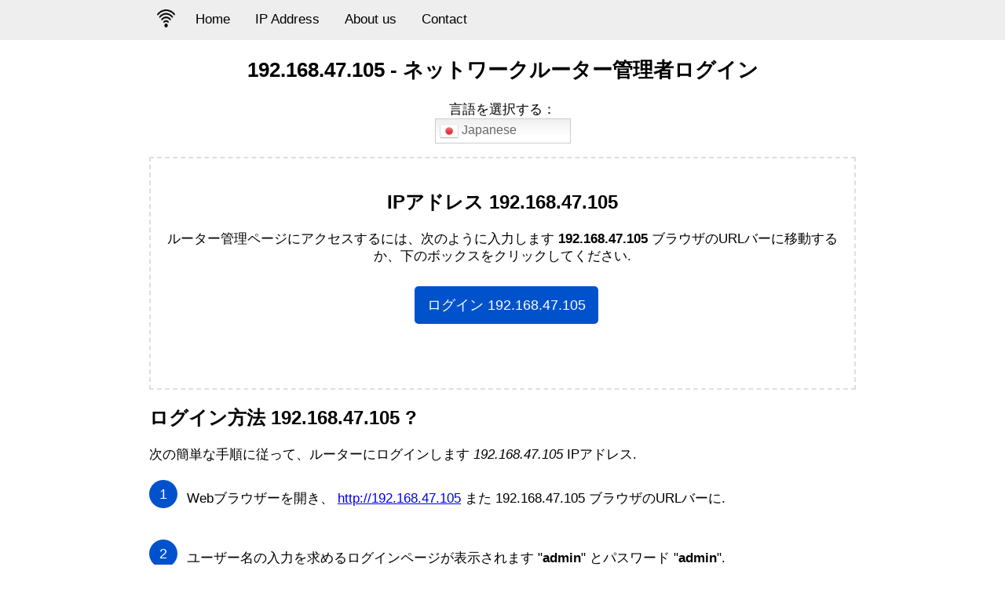

--- FILE ---
content_type: text/html; charset=UTF-8
request_url: https://19216811.vn/ja/ip/192-168-47-105
body_size: 11747
content:
		<!DOCTYPE html>
<html lang="ja">
<head>
<title>192.168.47.105 - ネットワークルーター管理者ログイン</title>
<meta charset="utf-8">
<meta name="robots" content="index, follow, max-snippet:-1, max-image-preview:standard" />
<meta name="viewport" content="width=device-width, initial-scale=1.0">
<meta name="description" content="ホームネットワークルーターの管理ページにログインして、設定を変更し、ルーターを構成します">
<meta name="keywords" content="login router, 192.168.1.1, 192.168.l.l, 192.168.0.1, 192.168.2.1, 192.168.1.254, 10.0.0.1">
<meta property="og:locale" content="ja_JP">
<meta property="og:image" content="https://19216811.vn/images/192-168-1-1.png">
<meta property="og:site_name" content="192.168.47.105">
<meta property="og:type" content="website">
<meta property="og:title" content="192.168.47.105 - ネットワークルーター管理者ログイン">
<meta property="article:author" content="https://www.facebook.com/19216811.vn" />
<meta property="article:modified_time" content="2021-11-24T03:46:16+00:00" />
<meta name="twitter:card" content="summary_large_image">
<meta name="twitter:creator" content="@https://twitter.com/19216811_vn">
<meta name="dmca-site-verification" content="NU1rRmNwSWxUbUp1QjJHZGJlZk4wdz090" />
<meta name="referrer" content="origin">
<link rel="canonical" href="https://19216811.vn/ja/ip/192-168-47-105"/>

<meta property="og:url" content="https://19216811.vn/ja/ip/192-168-47-105">
<link rel="alternate" hreflang="x-default" href="https://19216811.vn/en/ip/192-168-47-105">
<link rel="alternate" hreflang="vi" href="https://19216811.vn/ip/192-168-47-105">
<link rel="alternate" hreflang="ar" href="https://19216811.vn/ar/ip/192-168-47-105">
<link rel="alternate" hreflang="en" href="https://19216811.vn/en/ip/192-168-47-105">
<link rel="alternate" hreflang="fr" href="https://19216811.vn/fr/ip/192-168-47-105">
<link rel="alternate" hreflang="de" href="https://19216811.vn/de/ip/192-168-47-105">
<link rel="alternate" hreflang="hi" href="https://19216811.vn/ar/ip/192-168-47-105">
<link rel="alternate" hreflang="it" href="https://19216811.vn/it/ip/192-168-47-105">
<link rel="alternate" hreflang="id" href="https://19216811.vn/id/ip/192-168-47-105">
<link rel="alternate" hreflang="ja" href="https://19216811.vn/ja/ip/192-168-47-105">
<link rel="alternate" hreflang="pl" href="https://19216811.vn/pl/ip/192-168-47-105">
<link rel="alternate" hreflang="pt" href="https://19216811.vn/pt/ip/192-168-47-105">
<link rel="alternate" hreflang="ru" href="https://19216811.vn/ru/ip/192-168-47-105">
<link rel="alternate" hreflang="es" href="https://19216811.vn/es/ip/192-168-47-105">
<link rel="alternate" hreflang="tr" href="https://19216811.vn/tr/ip/192-168-47-105">
<link rel="alternate" hreflang="th" href="https://19216811.vn/th/ip/192-168-47-105">
<link rel="alternate" hreflang="uk" href="https://19216811.vn/uk/ip/192-168-47-105">
<link rel="alternate" hreflang="nl" href="https://19216811.vn/nl/ip/192-168-47-105">
<link rel="alternate" hreflang="zh-CN" href="https://19216811.vn/zh-CN/ip/192-168-47-105">
<link rel="alternate" hreflang="zh-TW" href="https://19216811.vn/zh-TW/ip/192-168-47-105">
<link rel="alternate" hreflang="ko" href="https://19216811.vn/ko/ip/192-168-47-105">
<link rel="alternate" hreflang="sv" href="https://19216811.vn/sv/ip/192-168-47-105">
<meta name="google-site-verification" content="Pfba6h1tSs-2T0A4SIM_fb_sfu7aEQhm8RU8yzTjGpg" />
<meta name="yandex-verification" content="f4fb7aee7969cfa2" />
<link rel="shortcut icon" href="/images/logo/favicon.ico">
<link rel="apple-touch-icon" href="/images/logo/apple-icon.png">
<link rel="icon" type="image/png" sizes="16x16" href="/images/logo/favicon-16x16.png">
<link rel="icon" type="image/png" sizes="32x32" href="/images/logo/favicon-32x32.png">


<script type="application/ld+json">{
    "@context": "https://schema.org",
    "@graph": [{
        "@type": "Corporation",
        "@id": "https://19216811.vn/#corporation",
        "name": "192.168.47.105",
        "description": "ホームネットワークルーターの管理ページにログインして、設定を変更し、ルーターを構成します",
        "url": "https://19216811.vn/",
        "sameAs": ["https://www.facebook.com/19216811.vn/","https://medium.com/@19216811vn","https://about.me/anhbaoban/","https://twitter.com/19216811_vn"],
        "logo": {
            "@type": "ImageObject",
            "@id": "https://19216811.vn/#logo",
            "url": "https://19216811.vn/images/changepasswifi.jpg",
            "width": 100,
            "height": 100,
            "caption": "192.168.47.105"
        },
        "image": {
            "@id": "https://19216811.vn/#logo"
        },
        "location": {
            "@type": "PostalAddress",
            "addressCountry": "Vi\u1ec7t Nam",
            "postalCode": "700000",
            "addressLocality": "H\u1ed3 Ch\u00ed Minh, Vi\u1ec7t Nam",
            "addressRegion": "Vi\u1ec7t Nam",
            "streetAddress": "590/12 Phan V\u0103n Tr\u1ecb, Ph\u01b0\u1eddng 7, Qu\u1eadn G\u00f2 V\u1ea5p, TP. H\u1ed3 Ch\u00ed Minh"
        }
    }, {
        "@type": "BreadcrumbList",
        "itemListElement": {
            "@type": "ListItem",
            "position": 1,
            "name": "\u2705 192.168.47.105"
        }
    }]
}
    </script>
<style>@charset UTF8;
  body {
  margin:0;
  padding:0;
  font-family:sans-serif;
  background:#FFF;
  font-size:17px;
}

* {
  -webkit-tap-highlight-color:transparent;
  -webkit-box-sizing:border-box;
  -moz-box-sizing:border-box;
  box-sizing:border-box;
  outline:0;
}

.topnav {
  overflow:hidden;
  background-color:#eee;
}

a.button {
  display:inline-block;
  padding:12px 16px;
  border-radius:5px;
  background:#0052cc;
  font-size:18px;
  margin-top:10px;
  margin-left:10px;
  text-decoration:none;
  color:#FFF;
}

.button-right {
  float:right !important;
  display:inline-block;
  padding:12px 16px;
  border-radius:5px;
  font-size:18px;
  margin-top:10px;
  margin-left:10px;
  text-decoration:none;
  color:#FFF;
  background-color:#0052cc;
  border-color:#3e9a7d;
}

.fl-right {
  float:right !important;
}

@media screen and (max-width:779px) {
  #embed {
    width:100%;
    height:auto;
    padding-left:5px;
    padding-right:5px;
  }
  a.button {
    display:inline-block;
    padding:10px 12px;
    border-radius:5px;
    background:#0052cc;
    font-size:16px;
    margin-top:10px;
    margin-left:10px;
    text-decoration:none;
    color:#FFF;
    font-weight:700;
  }
  a.button-right {
    display:inline-block;
    padding:10px 12px;
    border-radius:5px;
    background:#0052cc;
    font-size:14px;
    margin-top:10px;
    margin-left:10px;
    text-decoration:none;
    color:#FFF;
    font-weight:700;
    float:right !important;
  }
}

.form-control {
  display:block;
  width:100%;
  padding:.375rem .75rem;
  font-size:1rem;
  line-height:1.5;
  color:#495057;
  background-color:#fff;
  background-clip:padding-box;
  border:1px solid #ced4da;
  border-radius:.25rem;
  transition:border-color .15s ease-in-out,box-shadow .15s ease-in-out;
}

.btn-success {
  color:#fff;
  background-color:#28a745;
  border-color:#28a745;
}

footer .footer-link a {
  color:#5d6778;
  text-decoration:none;
}

@media only screen and (min-width:480px) {
  div .hr {
    margin-top:3rem;
    margin-bottom:2rem;
  }
}

div .hr {
  border-top:1px solid rgba(0,0,0,.1);
  margin-top:2rem;
  margin-bottom:1rem;
}

.columns.footer-link {
  display:flex;
  flex-wrap:wrap;
  font-size:.875rem;
  margin-bottom:.5rem;
  margin-left:0;
}

@media screen and (min-width:769px) {
  .columns:not(.is-desktop) {
    display:flex;
  }
}

@media screen and (max-width:769px) {
  .columns:last-child {
    margin-bottom:-.75rem;
    padding-left:25px;
  }
}

.columns:last-child {
  margin-bottom:-.75rem;
}

.columns {
  margin-left:-.75rem;
  margin-right:-.75rem;
  margin-top:-.75rem;
}

@media only screen and (min-width:480px) {
  .columns.footer-link .column {
    width:25%;
  }
}

.columns.footer-link .column {
  flex:0 0 auto;
  width:33.3333333333%;
}

.column {
  display:block;
  flex-basis:0%;
  flex-grow:1;
  flex-shrink:1;
  padding:.75rem;
}

.col-heading {
  font-size:1rem;
  margin-bottom:1rem;
  color:#5d6778;
  font-weight:700;
  line-height:1.2;
}

.topnav a {
  float:left;
  display:block;
  color:#000;
  text-align:center;
  padding:15px 16px;
  text-decoration:none;
  font-size:17px;
}

.topnav a:hover {
  background-color:#ddd;
  color:#000;
}

.topnav a.active {
  background-color:#b3b3b3;
  color:#000;
}

.topnav .logo {
  float:left;
  display:block;
  color:#000;
  text-align:center;
  padding:10px;
  margin-top:2px;
  text-decoration:none;
  font-size:22px;
  font-weight:700;
}

div.wrapper p {
  line-height:1.3;
  margin-top:7px;
}

@media screen and (max-width:600px) {
  div.wrapper p {
    line-height:1.3;
    margin-top:0;
  }
}

@media screen and (max-width:600px) {
  .topnav a {
    float:left;
    display:block;
    color:#000;
    text-align:center;
    padding:15px 16px;
    text-decoration:none;
    font-size:17px;
  }
  .topnav a:hover {
    background-color:#b3b3b3;
    color:#000;
  }
  .topnav a.active {
    background-color:#ddd;
    color:#000;
  }
  .topnav .logo {
    float:left;
    display:block;
    color:#000;
    text-align:center;
    padding:13px;
    margin-top:2px;
    text-decoration:none;
    font-size:24px;
    font-weight:700;
  }
}

.topnav .logo img {
  width:23px;
  height:auto;
}

.topnav .logo:hover {
  background:transparent;
}

.topnav button {
  display:none;
}

.container {
  margin:0 auto;
  max-width:900px;
  clear:both;
}

header {
  background:#eee;
  top:0;
  z-index:999;
  width:100%;
  margin-bottom:10px;
}

@media screen and (max-width:600px) {
  .topnav a:not(:first-child) {
    display:none;
  }
  .topnav button.icon {
    background:#d8d8d8;
    float:right;
    display:block;
    padding:15px 19px;
    border:0;
    outline:none;
    cursor:pointer;
  }
  button.icon:focus,
  button.icon:hover {
    border:0;
    outline:none;
    background:#b3b3b3;
  }
}

@media screen and (max-width:600px) {
  .topnav.responsive {
    position:relative;
  }
  .topnav.responsive a {
    float:none;
    display:block;
    text-align:center;
    border-bottom:1px solid #dedede;
  }
  .topnav.responsive .icon {
    position:absolute;
    right:0;
    top:0;
  }
}

input,
textarea,
button,
select {
  font-family:sans-serif;
}

input::placeholder {
  color:#000;
}

input:-ms-input-placeholder {
  color:#000;
}

input::-webkit-input-placeholder {
  color:#000;
}

textarea::placeholder {
  color:#000;
}

textarea:-ms-input-placeholder {
  color:#000;
}

textarea::-webkit-input-placeholder {
  color:#000;
}

.clear:after {
  content:' ';
  clear:both;
  display:table;
}

section {
  min-height:calc(100vh - 120px);
}

main {
  width:100%;
}

@media (max-width:700px) {
  main {
    padding:0 10px;
  }
}

@media (max-width:800px) {
  .responsive-menu-icon-line {
    width:21px;
    height:5px;
    background-color:#000;
    margin:3px;
    border-radius:2px;
    transition:all 1s ease;
  }
}

footer {
  background:#fff;
  color:#000;
  text-decoration:none;
  margin-top:25px;
  padding:.75rem;
  border-top:1px solid rgba(0,0,0,.1);
}

footer .copyright {
  text-align:center;
  font-size:14px;
}

.wrapper {
  width:100%;
}

ul.list-unstyled a {
  color:#000;
  text-decoration:none;
}

@media (min-width:701px) {
  .wrapper {
    padding-top:0;
  }
  .application {
    float:left;
    width:260px;
    height:407px;
  }
  .tutorial {
    float:left;
    width:440px;
    padding-top:20px;
    padding-left:40px;
  }
}

@media screen and (min-width:779px) {
  img#D-Link-1 {
    width:660px;
    height:324px;
  }
  img#D-Link-2 {
    width:660px;
    height:730px;
  }
  img#TP-Link-1 {
    width:660px;
    height:363px;
  }
  img#TP-Link-2 {
    width:660px;
    height:363px;
  }
  img#change-tplink {
    width:660px;
    height:363px;
  }
  img#melogin-cn-1 {
    width:300px;
    height:262px;
  }
  img#melogin-cn-2 {
    width:268px;
    height:504px;
  }
  img#melogin-cn-3 {
    width:800px;
    height:533px;
  }
  img#melogin-cn-4 {
    width:800px;
    height:533px;
  }
  img#login-10-0-0-1 {
    width:623px;
    height:396px;
  }
  img#login-192-168-1-1-1 {
  width:300px;
  height:650px;
  }
  img#login-192-168-1-1-2 {
  width:624px;
  height:351px;
  }
  img#login-192-168-1-1-3 {
  width:800px;
  height:650px;
  }
  img#change-dlink {
    width:660px;
    height:363px;
  }
  img#fpt {
    width:660px;
    height:445px;
  }
  img#fpt-1 {
    width:660px;
    height:363px;
  }
  img#fpt-2 {
    width:660px;
    height:603px;
  }
  img#fpt-3 {
    width:660px;
    height:363px;
  }
  img#viettel {
    width:660px;
    height:363px;
  }
  img#viettel-1 {
    width:660px;
    height:363px;
  }
  img#viettel-2 {
    width:660px;
    height:363px;
  }
  img#viettel-3 {
    width:660px;
    height:363px;
  }
  img#viettel-4 {
    width:660px;
    height:363px;
  }
  img#viettel-5 {
    width:660px;
    height:363px;
  }
  img#viettel-6 {
    width:660px;
    height:363px;
  }
  img#viettel-7 {
    width:660px;
    height:363px;
  }
  img#huong-dan-19216811-vn {
    width:660px;
    height:565px;
  }
  img#huong-dan-19216811-vn-1 {
    width:875px;
    height:565px;
  }
}

@media screen and (max-width:779px) {
  img#D-Link-1 {
    width:100%;
    height:auto;
    padding-left:5px;
    padding-right:5px;
  }
  img#D-Link-2 {
    width:100%;
    height:auto;
    padding-left:5px;
    padding-right:5px;
  }
  img#TP-Link-1 {
    width:100%;
    height:auto;
    padding-left:5px;
    padding-right:5px;
  }
  img#TP-Link-2 {
    width:100%;
    height:auto;
    padding-left:5px;
    padding-right:5px;
  }
  img#change-tplink {
    width:100%;
    height:auto;
    padding-left:5px;
    padding-right:5px;
  }
  img#melogin-cn-1 {
    width:100%;
    height:auto;
    padding-left:5px;
    padding-right:5px;
  }
  img#melogin-cn-2 {
    width:100%;
    height:auto;
    padding-left:5px;
    padding-right:5px;
  }
  img#melogin-cn-3 {
    width:100%;
    height:auto;
    padding-left:5px;
    padding-right:5px;
  }
  img#melogin-cn-4 {
    width:100%;
    height:auto;
    padding-left:5px;
    padding-right:5px;
  }
  img#login-10-0-0-1 {
    width:100%;
    height:auto;
    padding-left:5px;
    padding-right:5px;
  }
  img#change-dlink {
    width:100%;
    height:auto;
    padding-left:5px;
    padding-right:5px;
  }
  img#login-192-168-1-1-1 {
    width:100%;
    height:auto;
    padding-left:5px;
    padding-right:5px;
  }
  img#login-192-168-1-1-2 {
    width:100%;
    height:auto;
    padding-left:5px;
    padding-right:5px;
  }
  img#login-192-168-1-1-3 {
    width:100%;
    height:auto;
    padding-left:5px;
    padding-right:5px;
  }
  img#fpt {
    width:100%;
    height:auto;
    padding-left:5px;
    padding-right:5px;
  }
  img#fpt-1 {
    width:100%;
    height:auto;
    padding-left:5px;
    padding-right:5px;
  }
  img#fpt-2 {
    width:100%;
    height:auto;
    padding-left:5px;
    padding-right:5px;
  }
  img#fpt-3 {
    width:100%;
    height:auto;
    padding-left:5px;
    padding-right:5px;
  }
  img#viettel {
    width:100%;
    height:auto;
    padding-left:5px;
    padding-right:5px;
  }
  img#viettel-1 {
    width:100%;
    height:auto;
    padding-left:5px;
    padding-right:5px;
  }
  img#viettel-2 {
    width:100%;
    height:auto;
    padding-left:5px;
    padding-right:5px;
  }
  img#viettel-3 {
    width:100%;
    height:auto;
    padding-left:5px;
    padding-right:5px;
  }
  img#viettel-4 {
    width:100%;
    height:auto;
    padding-left:5px;
    padding-right:5px;
  }
  img#viettel-5 {
    width:100%;
    height:auto;
    padding-left:5px;
    padding-right:5px;
  }
  img#viettel-6 {
    width:100%;
    height:auto;
    padding-left:5px;
    padding-right:5px;
  }
  img#viettel-7 {
    width:100%;
    height:auto;
    padding-left:5px;
    padding-right:5px;
  }
  img#viettel-8 {
    width:100%;
    height:auto;
    padding-left:5px;
    padding-right:5px;
  }
  img#huong-dan-19216811-vn {
    width:100%;
    height:auto;
    padding-left:5px;
    padding-right:5px;
  }
  img#huong-dan-19216811-vn-1 {
    width:100%;
    height:auto;
    padding-left:5px;
    padding-right:5px;
  }
}

@media (min-width:921px) {
  table.table-seo {
    height:200px;
    width:900px;
    font-size:16px;
    margin-bottom:10px;
  }
}

@media (max-width:920px) {
  table.table-seo {
    border-collapse:collapse;
    text-align:center;
    width:100%;
    font-size:10px;
    margin-bottom:10px;
  }
}

.thongke {
  padding:.2rem .4rem;
  background-color:#edf6ff;
}

@media (min-width:921px) {
  .thongke a {
    text-decoration:none;
    color:#0052cc;
    line-height:1.3;
    padding-left:10px;
  }
}

@media (max-width:920px) {
  .thongke a {
    text-decoration:none;
    color:#0052cc;
    line-height:1.3;
  }
}

span {
  display:block;
  font-size:1.5em;
  margin-block-start:.83em;
  margin-block-end:.83em;
  margin-inline-start:0;
  margin-inline-end:0;
  font-weight:700;
}

div.khungip {
  border:2px dashed rgba(0,0,0,.125);
  padding:1.25rem;
  padding-bottom:65px;
  margin-bottom:10px;
  margin-top:10px;
}

@media screen and (max-width:779px) {
  h1 {
    font-size:18px;
  }
}

h2 {
  font-size:24px;
}

h3 {
  font-size:17px;
}

h4 {
  font-size:16px;
}

h2:target {
  animation:highlight 1s ease;
}

h3:target {
  animation:highlight 1s ease;
}

h4:target {
  animation:highlight 1s ease;
}

strong:target {
  animation:highlight 1s ease;
}

span:target {
  animation:highlight 1s ease;
}

.show {
  display:none;
}

@keyframes highlight {
  from {
    background:yellow;
  }
  to {
    background:#fff;
  }
}

@media (min-width:921px) {
  .dia-chi-192-168-0-1-la-gi {
    width:696px;
    height:435px;
  }
}

@media (max-width:920px) {
  .dia-chi-192-168-0-1-la-gi {
    width:100%;
    height:auto;
    padding-left:5px;
    padding-right:5px;
  }
}

a#back-to-top.show {
  opacity:1;
}

#top-buttom_image {
  position:fixed;
  _position:absolute;
  bottom:5px;
  right:5px;
  clip:inherit;
  _top:expression(document.documentElement.scrollTop+document.documentElement.clientHeight-this.clientHeight);
  _left:expression(document.documentElement.scrollLeft+document.documentElement.clientWidth - offsetWidth);
}

.col-xl,.col-xl-auto,.col-xl-12,.col-xl-11,.col-xl-10,.col-xl-9,.col-xl-8,.col-xl-7,.col-xl-6,.col-xl-5,.col-xl-4,.col-xl-3,.col-xl-2,.col-xl-1,.col-lg,.col-lg-auto,.col-lg-12,.col-lg-11,.col-lg-10,.col-lg-9,.col-lg-8,.col-lg-7,.col-lg-6,.col-lg-5,.col-lg-4,.col-lg-3,.col-lg-2,.col-lg-1,.col-md,.col-md-auto,.col-md-12,.col-md-11,.col-md-10,.col-md-9,.col-md-8,.col-md-7,.col-md-6,.col-md-5,.col-md-4,.col-md-3,.col-md-2,.col-md-1,.col-sm,.col-sm-auto,.col-sm-12,.col-sm-11,.col-sm-10,.col-sm-9,.col-sm-8,.col-sm-7,.col-sm-6,.col-sm-5,.col-sm-4,.col-sm-3,.col-sm-2,.col-sm-1,.col,.col-auto,.col-12,.col-11,.col-10,.col-9,.col-8,.col-7,.col-6,.col-5,.col-4,.col-3,.col-2,.col-1 {
    position: relative;
    width: 100%;
    padding-right: 15px;
    padding-left: 15px;
}

.to-center {
  border-style:solid;
  border-width:2px;
  width:28px;
  height:auto;
}

.to-up {
  border-style:solid;
  border-width:2px;
  width:28px;
  height:auto;
}

.back-to-top {
  border-style:solid;
  border-width:2px;
  width:28px;
  height:auto;
}

@media (min-width:921px) {
  .khung {
    border:1px solid #000;
    padding:6px 8px;
  }
}

@media (max-width:920px) {
  .khung {
    border:1px solid #000;
    padding:6px 0;
  }
}

.mucluc_toggle a {
  padding-left:0;
}

ul,
ol {
  list-style:none;
  margin:0;
  padding:0;
}

ol li {
  counter-increment:circle-counter;
  position:relative;
  padding:10px 0 12px 3rem;
  margin-bottom:.5rem;
}

ol li:before {
  content:counter(circle-counter);
  background-color:#0052cc;
  width:2.25rem;
  height:2.25rem;
  border-radius:50%;
  display:inline-block;
  font-size:1.125rem;
  line-height:2.25rem;
  color:#fff;
  text-align:center;
  margin-right:1rem;
  position:absolute;
  left:0;
  top:4px;
}

.switcher {
  font-family:Arial;
  font-size:12pt;
  text-align:left;
  cursor:pointer;
  overflow:hidden;
  width:173px;
  line-height:17px;
}

.switcher a {
  text-decoration:none;
  display:block;
  font-size:12pt;
  -webkit-box-sizing:content-box;
  -moz-box-sizing:content-box;
  box-sizing:content-box;
}

.switcher a img {
  vertical-align:middle;
  display:inline;
  border:0;
  padding:0;
  margin:0;
  opacity:.8;
}

.switcher a:hover img {
  opacity:1;
}

.switcher .selected {
  background:#fff linear-gradient(180deg,#efefef 0%,#fff 70%);
  position:relative;
  z-index:9999;
}

.switcher .selected a {
  border:1px solid #ccc;
  color:#666;
  padding:3px 5px;
  width:161px;
}

.switcher .selected a:after {
  height:24px;
  display:inline-block;
  position:absolute;
  right:10px;
  width:15px;
  background-position:50%;
  background-size:11px;
  background-image:url(data:image/svg+xml;
  utf8,);
  background-repeat:no-repeat;
  content:"" !important;
  transition:all .2s;
}

.switcher .selected a.open:after {
  -webkit-transform:rotate(-180deg);
  transform:rotate(-180deg);
}

.switcher .selected a:hover {
  background:#fff;
}

.switcher .option {
  position:relative;
  z-index:9998;
  border-left:1px solid #ccc;
  border-right:1px solid #ccc;
  border-bottom:1px solid #ccc;
  background-color:#eee;
  display:none;
  width:171px;
  max-height:198px;
  -webkit-box-sizing:content-box;
  -moz-box-sizing:content-box;
  box-sizing:content-box;
  overflow-y:auto;
  overflow-x:hidden;
}

.switcher .option a {
  color:#000;
  padding:3px 5px;
}

.switcher .option a:hover {
  background:#fff;
}

.switcher .option a.selected {
  background:#fff;
}

.switcher .option::-webkit-scrollbar-track {
  -webkit-box-shadow:inset 0 0 3px rgba(0,0,0,.3);
  border-radius:5px;
  background-color:#f5f5f5;
}

.switcher .option::-webkit-scrollbar {
  width:5px;
}

.switcher .option::-webkit-scrollbar-thumb {
  border-radius:5px;
  -webkit-box-shadow:inset 0 0 3px rgba(0,0,0,.3);
  background-color:#888;
}

.switcher .option.active {
  display:block;
}

@media (min-width:576px) {
  .col-sm-6 {
    flex:0 0 50%;
    max-width:50%;
    padding-left:10px;
  }
}

@media (min-width:768px) {
  .col-md-4 {
    flex:0 0 33.3333333333%;
    max-width:33.3333333333%;
  }
}

div.khung-internal-ips {
  border-top:1px solid rgba(0,0,0,.125);
  display:flex;
  flex-wrap:wrap;
}

.internal-ips {
  color:#3e9a7d;
  text-decoration:none;
  line-height:32px;
}

#internal-ips {
  text-decoration:none;
  line-height:32px;
}

.col-4 {
  flex:0 0 33.3333333333%;
  max-width:33.3333333333%;
}

@media (min-width:768px) {
  .col-md-2 {
    flex:0 0 16.6666666667%;
    max-width:16.6666666667%;
  }
}

@media screen and (min-width:779px) {
  img#login-192-168-1-1 {
    width:200px;
    height:400px;
  }
  img#login-192-168-0-1 {
    width:500px;
    height:352px;
  }
  img#xfinity {
    width:800px;
    height:333px;
  }
}

@media screen and (min-width:779px) {
  img#step-1 {
    width:660px;
    height:363px;
  }
  img#step-2 {
    width:660px;
    height:363px;
  }
  img#step-3 {
    width:660px;
    height:363px;
  }
  img#step-4 {
    width:660px;
    height:363px;
  }
}

@media screen and (max-width:779px) {
  img#step-1 {
    width:100%;
    height:auto;
    padding-left:5px;
    padding-right:5px;
  }
  img#login-192-168-0-1 {
    width:100%;
    height:auto;
    padding-left:5px;
    padding-right:5px;
  }
  img#xfinity {
    width:100%;
    height:auto;
    padding-left:5px;
    padding-right:5px;
  }
  img#login-192-168-2-1 {
    width:100%;
    height:auto;
    padding-left:5px;
    padding-right:5px;
  }
  img#step-2 {
    width:100%;
    height:auto;
    padding-left:5px;
    padding-right:5px;
  }
  img#step-3 {
    width:100%;
    height:auto;
    padding-left:5px;
    padding-right:5px;
  }
  img#step-4 {
    width:100%;
    height:auto;
    padding-left:5px;
    padding-right:5px;
  }
}

li.itemWrap {
  margin:2px 0 0 14px;
}

.infobox {
  margin:10px auto;
  padding:10px;
  border:2px solid #c3e5f8;
  -ms-border-radius:5px;
  border-radius:5px;
  background-color:#dbedf9;
  line-height:155%;
  clear:both;
  font-size:16px;
}

mark {
  padding:.2em;
  background:#ddd;
}

code {
  font-size:87.5%;
  color:#e83e8c;
  word-wrap:break-word;
  background:#f5f5f5;
}

.box-adress {
  background-color:#ccd8e2;
  margin-bottom:10px;
  border:1px solid rgba(0,0,0,.125);
  border-left:5px solid #1b73ac;
  letter-spacing:1px;
  line-height:22px;
}

table.box-adress {
  border-collapse:collapse;
  border-spacing:0;
  line-height:2;
  width:100%;
}

.box-adress tr {
  background-color:transparent !important;
}

table.box-adress td {
  padding:0 7px;
  font-size:13px;
}

td.last-ip {
  padding:.25em .4em;
  font-size:75%;
  font-weight:700;
  line-height:20px;
  border-radius:.25rem;
  color:#fff;
  background-color:#3e9a7d;
  margin-top:10px;
  display:block;
  float:right;
  margin:10px 10px 0 0;
  padding-top:0 !important;
}

.kk-star-ratings .kksr-stars .kksr-star .kksr-icon {
  background-image:url(/images/star.svg);
}

.kk-star-ratings .kksr-stars {
  position:relative;
}

.kk-star-ratings .kksr-stars .kksr-stars-inactive,
kk-star-ratings .kksr-stars .kksr-stars-active {
  display:flex;
}

.kk-star-ratings .kksr-stars .kksr-stars-active .kksr-star .kksr-icon {
  background-image:url(/images/staractive.svg);
}

.kk-star-ratings .kksr-stars .kksr-stars-active {
  overflow:hidden;
  position:absolute;
  top:0;
  left:0;
}

.kk-star-ratings .kksr-stars .kksr-stars-active,
.kk-star-ratings .kksr-stars .kksr-stars-inactive {
  display:flex;
}

.kk-star-ratings .kksr-legend {
  margin-left:.75rem;
  margin-right:.75rem;
}

.kk-star-ratings.kksr-align-right {
  -webkit-box-pack:flex-end;
  -webkit-justify-content:flex-end;
  -ms-flex-pack:flex-end;
  justify-content:flex-end;
}

.kk-star-ratings.kksr-valign-bottom {
  margin-top:2rem;
  display:-webkit-box !important;
  display:-webkit-flex !important;
  display:-ms-flexbox !important;
  display:flex !important;
}

.kk-star-ratings {
  display:-webkit-inline-box !important;
  display:-webkit-inline-flex !important;
  display:-ms-inline-flexbox !important;
  display:inline-flex !important;
  -webkit-box-align:center;
  -webkit-align-items:center;
  -ms-flex-align:center;
  align-items:center;
}

.switcher .selected a:after {
  height:24px;
  display:inline-block;
  position:absolute;
  right:10px;
  width:15px;
  background-position:50%;
  background-size:11px;
  background-image:url("data:image/svg+xml;
  utf8,<svg xmlns='http://www.w3.org/2000/svg' width='16' height='16' viewBox='0 0 285 285'><path d='M282 76.5l-14.2-14.3a9 9 0 0 0-13.1 0L142.5 174.4 30.3 62.2a9 9 0 0 0-13.2 0L3 76.5a9 9 0 0 0 0 13.1l133 133a9 9 0 0 0 13.1 0l133-133a9 9 0 0 0 0-13z' style='fill:%23666'/></svg>");
  background-repeat:no-repeat;
  content:"" !important;
  transition:all .2s;
}

.switcher .selected a.open:after {
  -webkit-transform:rotate(-180deg);
  transform:rotate(-180deg);
}
</style>
<style>
    table {
  font-family: arial, sans-serif;
  border-collapse: collapse;
  width: 100%;
}

td, th {
  border: 1px solid #dddddd;
  text-align: left;
  padding: 8px;
}

tr:nth-child(even) {
  background-color: #dddddd;
}
</style>
</head>
<body>
		<header>
    <div class="container">
<nav class="topnav" id="topnav">
      <a href="/ja" class="logo">
        <img src="/logo.webp" title="192.168.47.105 - ネットワークルーター管理者ログイン" width="28px" height="28px"/>
  </a>
  <a href="/ja">Home</a>
  <a href="/ip-address" title="IP Address">IP Address</a>
  <a href="/about-us" title="About us">About us</a>
  <a href="/contact" title="Contact">Contact</a>
    <button class="icon" onclick="if (!window.__cfRLUnblockHandlers) return false; toggle()" aria-label="Menu" data-cf-modified-c9b0e9828dc67e8c95591c43-="">
      <div class="responsive-menu-icon" id="responsive-menu-icon">
<div id="a" class="responsive-menu-icon-line"></div>
<div id="b" class="responsive-menu-icon-line"></div>
<div id="c" class="responsive-menu-icon-line"></div>
</div></button>
</nav>
</div>
  </header><section>
<div class="container">
<div class="wrapper">
    <center><h1>192.168.47.105 - ネットワークルーター管理者ログイン</h1></center>
    <main>
    <p>
    	<center>言語を選択する：
    		<br>
    		<div class="switcher notranslate">
    			<div class="selected">
    				<a href="javascript:;" onclick="if (!window.__cfRLUnblockHandlers) return false; language();" id="translate" title="Japanese" data-cf-modified-c9b0e9828dc67e8c95591c43-=""><img src="/images/flags/ja.png" height="24" width="24" alt="ja"> Japanese</a>
    			</div>
    			<div class="option" id="option">
                <a href="https://19216811.vn/ar/ip/192-168-47-105" title="Arabic" class="nturl"><img src="/images/flags/ar.png" height="24" width="24" alt="ar"> Arabic</a>
                <a href="https://19216811.vn/zh-CN/ip/192-168-47-105" title="Chinese" class="nturl"><img src="/images/flags/zh-CN.png" height="24" width="24" alt="zh-CN"> Chinese</a>
                <a href="https://19216811.vn/nl/ip/192-168-47-105" title="Dutch" class="nturl"><img src="/images/flags/nl.png" height="24" width="24" alt="nl"> Dutch</a>
                <a href="https://19216811.vn/en/ip/192-168-47-105" title="English" class="nturl"><img src="/images/flags/en.png" height="24" width="24" alt="en"> English</a>
                <a href="https://19216811.vn/fr/ip/192-168-47-105" title="French" class="nturl"><img src="/images/flags/fr.png" height="24" width="24" alt="fr"> French</a>
                <a href="https://19216811.vn/de/ip/192-168-47-105" title="German" class="nturl"><img src="/images/flags/de.png" height="24" width="24" alt="de"> German</a>
                <a href="https://19216811.vn/id/ip/192-168-47-105" title="Indonesian" class="nturl"><img src="/images/flags/id.png" height="24" width="24" alt="id"> Indonesian</a>
                <a href="https://19216811.vn/it/ip/192-168-47-105" title="Italian" class="nturl"><img src="/images/flags/it.png" height="24" width="24" alt="it"> Italian</a>
                <a href="https://19216811.vn/ja/ip/192-168-47-105" title="Japanese" class="nturl selected"><img src="/images/flags/ja.png" height="24" width="24" alt="ja"> Japanese</a>
                <a href="https://19216811.vn/ko/ip/192-168-47-105" title="Korean" class="nturl"><img src="/images/flags/ko.png" height="24" width="24" alt="ko"> Korean</a>
                <a href="https://19216811.vn/pl/ip/192-168-47-105" title="Polish" class="nturl"><img src="/images/flags/pl.png" height="24" width="24" alt="pl"> Polish</a>
                <a href="https://19216811.vn/pt/ip/192-168-47-105" title="Portuguese" class="nturl"><img src="/images/flags/pt.png" height="24" width="24" alt="pt"> Portuguese</a>
                <a href="https://19216811.vn/ru/ip/192-168-47-105" title="Russian" class="nturl"><img src="/images/flags/ru.png" height="24" width="24" alt="ru"> Russian</a>
                <a href="https://19216811.vn/sv/ip/192-168-47-105" title="Swedish" class="nturl"><img src="/images/flags/sv.png" height="24" width="24" alt="sv"> Swedish</a>
                <a href="https://19216811.vn/es/ip/192-168-47-105" title="Spanish" class="nturl"><img src="/images/flags/es.png" height="24" width="24" alt="es"> Spanish</a>
                <a href="https://19216811.vn/zh-TW/ip/192-168-47-105" title="Taiwan" class="nturl"><img src="/images/flags/zh-TW.png" height="24" width="24" alt="zh-TW"> Taiwan</a>
                <a href="https://19216811.vn/tr/ip/192-168-47-105" title="Turkish" class="nturl"><img src="/images/flags/tr.png" height="24" width="24" alt="tr"> Turkish</a>
                <a href="https://19216811.vn/th/ip/192-168-47-105" title="Thai" class="nturl"><img src="/images/flags/th.png" height="24" width="24" alt="th"> Thai</a>
                <a href="https://19216811.vn/uk/ip/192-168-47-105" title="Ukrainian" class="nturl"><img src="/images/flags/uk.png" height="24" width="24" alt="uk"> Ukrainian</a>
                <a href="https://19216811.vn/ip/192-168-47-105" title="Vietnamese" class="nturl"><img src="/images/flags/vi.png" height="24" width="24" alt="vi"> Vietnamese</a>
    			</div>
    		</div>
    	</center>
    </p>
    <div class="khungip">
    <h2 style="text-align: center">IPアドレス 192.168.47.105</h2>
    <p style="text-align: center">ルーター管理ページにアクセスするには、次のように入力します <strong>192.168.47.105</strong> ブラウザのURLバーに移動するか、下のボックスをクリックしてください.</p>
    <center><a href="/ja/login/192-168-47-105" rel="nofollow" target="_blank" class="button">ログイン 192.168.47.105</a></center>
    <p></p>
    </div>
    <h2>ログイン方法 192.168.47.105 ?</h2>
    <p>次の簡単な手順に従って、ルーターにログインします <em>192.168.47.105</em> IPアドレス.</p>
    <ol>
    <li><p>Webブラウザーを開き、 <a href="/ja/login/192-168-47-105">http://192.168.47.105</a> また 192.168.47.105 ブラウザのURLバーに.</p></li>
    <li><p>ユーザー名の入力を求めるログインページが表示されます "<strong>admin</strong>" とパスワード "<strong>admin</strong>".</p></li>
    <p align="center"><img id="login-192-168-0-1" src="/images/192-168-0-1.webp" width="180px" height="400px"></p>
    <li><p>指定したフィールドにユーザー名とパスワードを入力します。</p></li>
    <li><p>ルーターの管理パネルにログインします。</p></li>
    </ol>
    
        <h2>IPアドレスとは 192.168.47.105 ?</h2>
    <p>192.168.47.105 ローカルIPアドレス、プライベートまたはポート192.168.47.105は、ネットワークに接続されたコンピューターデバイスがインターネット経由でデータ要求を送信するために使用するルーターのアドレスです。LANIP、イントラネットIP、プライベートネットワークIPとも呼ばれます。 ルーターにはパブリックIPアドレスもあります。 パブリックIPアドレスは、ISPおよびアクセスするすべてのWebサイトで使用され、アクセスするWebサイトの情報を取得するために、プライベートIPアドレスを介して、データをデスクトップに送信するときにルーターに送信されます。</p>
    <p>ルーターはログインアドレスとして複数のIPを使用できますが、 192.168.47.105 人気のあるアドレスの1つです。 デフォルトのIPアクセスアドレスはルーターのブランドごとに異なり、ユーザーは通常、デフォルトのアドレスを変更できることに注意してください</p>
    <p>多くの人が内部ネットワークWIFI無線ルーターのログイン方法を見つけることができません。 リンクをクリックしてみてください: <a href="/ja/login/192-168-2-1" target="_blank">http://192.168.47.105</a> ログイン管理インターフェース。 接続できない場合は、ルーター管理ログインの記事を参照してください。 ユーザー名とパスワードを忘れた場合は、ルーターの説明またはラベルを参照してください</p>
    <p>パブリックIPアドレスと比較して、プライベートIP 192.168.47.105 privateは無料で、IPアドレスリソースが保存されているため、ローカルネットワークでの使用に適しています。 プライベートIP 192.168.47.105 インターネットから直接アクセスできないため、パブリックIPアドレスよりも安全です。 プライベートIP192.168.47.105は、家庭、学校、企業LANで一般的に使用されています。</p>
    <p>LAN内のデバイス（コンピューター、携帯電話、インターネットTVなど）はプライベートIPを使用し、ルーターを介して外部ネットワークに接続します。 ルータには、内部ネットワークIPと外部ネットワークIPの両方があり、中間ブリッジとして機能します。 ローカルネットワークアドレスを介してルーター管理インターフェイスにアクセスし、関連する設定を行うことができます。 詳しくは、各種ルーターの取扱説明書をご覧ください。</p>
</div><hr>
<span style="text-align:center">共通IPアドレス</span>
    <div class="khungip">
    <p><center>
            <a href="/ja" class="button" title="192.168.1.1">192.168.1.1</a>
        </center>
        <center>
                    <a href="/ja/ip/192-168-0-1" class="button" title="192.168.0.1">192.168.0.1</a>
                    <a href="/ja/ip/192-168-1-2" class="button" title="192.168.1.2">192.168.1.2</a>
                    <a href="/ja/ip/192-168-2-1" class="button" title="192.168.2.1">192.168.2.1</a>
                    <a href="/ja/ip/192-168-0-254" class="button" title="192.168.0.254">192.168.0.254</a>
                    <a href="/ja/ip/192-168-1-254" class="button" title="192.168.1.254">192.168.1.254</a>
                    <a href="/ja/ip/192-168-8-1" class="button" title="192.168.8.1">192.168.8.1</a>
                    <a href="/ja/ip/192-168-3-1" class="button" title="192.168.3.1">192.168.3.1</a>
                    <a href="/ja/ip/192-168-100-1" class="button" title="192.168.100.1">192.168.100.1</a>
                    <a href="/ja/ip/192-168-10-1" class="button" title="192.168.10.1">192.168.10.1</a>
                    <a href="/ja/ip/192-168-11-1" class="button" title="192.168.11.1">192.168.11.1</a>
                    <a href="/ja/ip/192-168-123-254" class="button" title="192.168.123.254">192.168.123.254</a>
                    <a href="/ja/ip/10-0-0-0-1" class="button" title="10.0.0.0.1">10.0.0.0.1</a>
                    <a href="/ja/ip/tplinkwifi-net" class="button" title="tplinkwifi.net">tplinkwifi.net</a>
                    <a href="/ja/ip/192-168-254-254" class="button" title="192.168.254.254">192.168.254.254</a>
                    <a href="/ja/ip/192-168-31-1" class="button" title="192.168.31.1">192.168.31.1</a>
                    <a href="/ja/ip/192-168-16-1" class="button" title="192.168.16.1">192.168.16.1</a>
                    <a href="/ja/ip/192-168-178-1" class="button" title="192.168.178.1">192.168.178.1</a>
                    <a href="/ja/ip/192-168-88-1" class="button" title="192.168.88.1">192.168.88.1</a>
                    <a href="/ja/ip/192-168-62-1" class="button" title="192.168.62.1">192.168.62.1</a>
                    <a href="/ja/ip/192-168-15-1" class="button" title="192.168.15.1">192.168.15.1</a>
                    <a href="/ja/ip/192-168-168-168" class="button" title="192.168.168.168">192.168.168.168</a>
                    <a href="/ja/ip/192-168-50-1" class="button" title="192.168.50.1">192.168.50.1</a>
                    <a href="/ja/ip/10-0-0-2" class="button" title="10.0.0.2">10.0.0.2</a>
                    <a href="/ja/ip/192-168-111-1" class="button" title="192.168.111.1">192.168.111.1</a>
                    <a href="/ja/ip/192-168-20-1" class="button" title="192.168.20.1">192.168.20.1</a>
                    <a href="/ja/ip/192-168-200-1" class="button" title="192.168.200.1">192.168.200.1</a>
                    <a href="/ja/ip/192-168-0-100" class="button" title="192.168.0.100">192.168.0.100</a>
                    <a href="/ja/ip/192-168-1-253" class="button" title="192.168.1.253">192.168.1.253</a>
                    <a href="/ja/ip/10-0-1-1" class="button" title="10.0.1.1">10.0.1.1</a>
                    <a href="/ja/ip/192-168-0-10" class="button" title="192.168.0.10">192.168.0.10</a>
                    <a href="/ja/ip/192-168-1-2" class="button" title="192.168.1.2">192.168.1.2</a>
                    <a href="/ja/ip/192-168-18-1" class="button" title="192.168.18.1">192.168.18.1</a>
                    <a href="/ja/ip/192-168-5-1" class="button" title="192.168.5.1">192.168.5.1</a>
                    <a href="/ja/ip/192-168-61-1" class="button" title="192.168.61.1">192.168.61.1</a>
                    <a href="/ja/ip/192-168-100-252" class="button" title="192.168.100.252">192.168.100.252</a>
                    <a href="/ja/ip/www-routerlogin-net" class="button" title="www.routerlogin.net">www.routerlogin.net</a>
                    <a href="/ja/ip/10-1-1-1" class="button" title="10.1.1.1">10.1.1.1</a>
                    <a href="/ja/ip/192-168-16-254" class="button" title="192.168.16.254">192.168.16.254</a>
                    <a href="/ja/ip/192-168-99-1" class="button" title="192.168.99.1">192.168.99.1</a>
                    <a href="/ja/ip/10-10-10-252" class="button" title="10.10.10.252">10.10.10.252</a>
                    <a href="/ja/ip/172-16-0-1" class="button" title="172.16.0.1">172.16.0.1</a>
                    <a href="/ja/ip/192-168-0-50" class="button" title="192.168.0.50">192.168.0.50</a>
                    <a href="/ja/ip/192-168-10-253" class="button" title="192.168.10.253">192.168.10.253</a>
                    <a href="/ja/ip/192-168-123-1" class="button" title="192.168.123.1">192.168.123.1</a>
                    <a href="/ja/ip/192-168-13-1" class="button" title="192.168.13.1">192.168.13.1</a>
                    <a href="/ja/ip/192-168-150-1" class="button" title="192.168.150.1">192.168.150.1</a>
                    <a href="/ja/ip/192-168-169-1" class="button" title="192.168.169.1">192.168.169.1</a>
                    <a href="/ja/ip/192-168-2-254" class="button" title="192.168.2.254">192.168.2.254</a>
                    <a href="/ja/ip/192-168-245-1" class="button" title="192.168.245.1">192.168.245.1</a>
                    <a href="/ja/ip/192-168-72-1" class="button" title="192.168.72.1">192.168.72.1</a>
                    <a href="/ja/ip/tplogin-cn" class="button" title="tplogin.cn">tplogin.cn</a>
                    <a href="/ja/ip/10-0-0-138" class="button" title="10.0.0.138">10.0.0.138</a>
                    <a href="/ja/ip/1-1-1-1" class="button" title="1.1.1.1">1.1.1.1</a>
                    <a href="/ja/ip/192-0-2-1" class="button" title="192.0.2.1">192.0.2.1</a>
                    <a href="/ja/ip/192-168-101-1" class="button" title="192.168.101.1">192.168.101.1</a>
                    <a href="/ja/ip/192-168-1-230" class="button" title="192.168.1.230">192.168.1.230</a>
                    <a href="/ja/ip/192-168-1-245" class="button" title="192.168.1.245">192.168.1.245</a>
                    <a href="/ja/ip/192-168-1-250" class="button" title="192.168.1.250">192.168.1.250</a>
                    <a href="/ja/ip/192-168-1-252" class="button" title="192.168.1.252">192.168.1.252</a>
                    <a href="/ja/ip/192-168-129-1" class="button" title="192.168.129.1">192.168.129.1</a>
                    <a href="/ja/ip/192-168-199-1" class="button" title="192.168.199.1">192.168.199.1</a>
                    <a href="/ja/ip/192-168-2-10" class="button" title="192.168.2.10">192.168.2.10</a>
                    <a href="/ja/ip/192-168-212-1" class="button" title="192.168.212.1">192.168.212.1</a>
                    <a href="/ja/ip/192-168-2-2" class="button" title="192.168.2.2">192.168.2.2</a>
                    <a href="/ja/ip/10-1-1-1" class="button" title="10.1.1.1">10.1.1.1</a>
                    <a href="/ja/ip/192-168-24-250" class="button" title="192.168.24.250">192.168.24.250</a>
                    <a href="/ja/ip/192-168-252-254" class="button" title="192.168.252.254">192.168.252.254</a>
                    <a href="/ja/ip/192-168-254-243" class="button" title="192.168.254.243">192.168.254.243</a>
                    <a href="/ja/ip/192-168-33-1" class="button" title="192.168.33.1">192.168.33.1</a>
                    <a href="/ja/ip/192-168-40-254" class="button" title="192.168.40.254">192.168.40.254</a>
                    <a href="/ja/ip/192-168-4-1" class="button" title="192.168.4.1">192.168.4.1</a>
                    <a href="/ja/ip/192-168-42-1" class="button" title="192.168.42.1">192.168.42.1</a>
                    <a href="/ja/ip/192-168-5-200" class="button" title="192.168.5.200">192.168.5.200</a>
                    <a href="/ja/ip/192-168-62-10" class="button" title="192.168.62.10">192.168.62.10</a>
                    <a href="/ja/ip/192-168-7-1" class="button" title="192.168.7.1">192.168.7.1</a>
                    <a href="/ja/ip/192-168-7-254" class="button" title="192.168.7.254">192.168.7.254</a>
                    <a href="/ja/ip/192-168-80-240" class="button" title="192.168.80.240">192.168.80.240</a>
                    <a href="/ja/ip/192-168-8-254" class="button" title="192.168.8.254">192.168.8.254</a>
                    <a href="/ja/ip/192-168-85-1" class="button" title="192.168.85.1">192.168.85.1</a>
                    <a href="/ja/ip/222-222-222-1" class="button" title="222.222.222.1">222.222.222.1</a>
                    <a href="/ja/ip/admin" class="button" title="admin">admin</a>
                    <a href="/ja/ip/10-0-0-1" class="button" title="10.0.0.1">10.0.0.1</a>
                    <a href="/ja/ip/attwifimanager" class="button" title="attwifimanager">attwifimanager</a>
                </center>
        <!--<center><a href="/ja/internal-ips" class="button" title="IP Index">IP Index</a></center>-->
        </p>
    </div>
</main>
</section>
<div class="container">
<div class="columns">
<div class="column">
<div class="hr"></div>
</div>
</div>
<div class="columns footer-link">
<div class="column">
<h4 class="col-heading">Legal</h4>
<ul class="list-unstyled">
    <li><a href="/privacy-policy" title="Privacy Policy">Privacy Policy</a></li>
<li><a href="/terms" title="Terms of use">Terms of use</a></li>
</ul>
</div>
<div class="column">
<h4 class="col-heading">Support</h4>
<ul class="list-unstyled">
    <li><a href="/contact">Contact US</a></li>
</ul>
</div>
<div class="column">
<h4 class="col-heading">Links</h4>
<ul class="list-unstyled">
<li><a href="/internal-ips">IP Index</a></li>
</ul>
</div>
</div>

<footer>
<div class="container clear">
<div class="copyright">Coppyright © 2021 - 2023 - 19216811.VN</div>
<div class="copyright"><a href="https://creativecommons.org/choose/results-one?q_1=2&amp;q_1=1&amp;field_commercial=yes&amp;field_derivatives=n&amp;field_jurisdiction=&amp;field_format=Text&amp;field_worktitle=login+router&amp;field_attribute_to_name=&amp;field_attribute_to_url=https%3A%2F%2F19216811.vn&amp;lang=en_EN&amp;language=en_EN&amp;n_questions=3" rel="nofollow" title="Licencia Creative Commons">Licencia Creative Commons</a><br><a href="https://www.dmca.com/Protection/Status.aspx?ID=f692c853-6d3c-41ce-9bd4-bc2482da12c6" rel="nofollow" title="DMCA.com Protection Status" class="dmca-badge"> <img src="https://images.dmca.com/Badges/dmca-badge-w100-5x1-08.png?ID=f692c853-6d3c-41ce-9bd4-bc2482da12c6" rel="nofollow" alt="DMCA.com Protection Status"/></a> <script src="https://images.dmca.com/Badges/DMCABadgeHelper.min.js" type="c9b0e9828dc67e8c95591c43-text/javascript"> </script></div>
</footer>
<!--<a href="#" onclick="topFunction()" id="back-to-top" title="Lên Đầu Trang" class="show">⬆</a>-->
<script type="c9b0e9828dc67e8c95591c43-text/javascript">
    var maxWidth = (document.body.clientWidth);
    var maxHeight = (document.body.clientHeight);
    </script>
<!--<script type="text/javascript">
const toggle = () => {
    const nav = document.getElementById("topnav");
    nav.className === "topnav" ? nav.className += " responsive" : nav.className = "topnav";
};
function topFunction() {
  document.body.scrollTop = 0; // For Safari
  document.documentElement.scrollTop = 0; // For Chrome, Firefox, IE and Opera
}
function myFunction() {
document.getElementById("show").onclick = function () {
    document.getElementById("mucluc").style.display = '';
    document.getElementById("hidden").style.display = '';
    document.getElementById("show").style.display = 'none';
};
document.getElementById("hidden").onclick = function () {
    document.getElementById("mucluc").style.display = 'none';
    document.getElementById("hidden").style.display = 'none';
    document.getElementById("show").style.display = '';
};
}
mybutton = document.getElementById("back-to-top");
window.onscroll = function() {scrollFunction()};
function scrollFunction() {
  if (document.body.scrollTop > 20 || document.documentElement.scrollTop > 20) {
    mybutton.classList.remove("show");
  } else {
    mybutton.className = "show";
  }
}
function language(){
    
document.getElementById("translate").onclick = function () {
    //document.getElementById("option").className = "option active";
    const option = document.getElementById("option");
    option.className === "option" ? option.className += " active" : option.className = "option";
};
}
const $ = {};
$.script = {
    onload: function(url, callback = () => {})
    {
        let script = document.createElement('script');
        script.type = "text/javascript";
        script.onload = callback;
        script.src = url;
        document.getElementsByTagName('head')[0].appendChild(script);
    }
};
$.addEventListener = function(element, eventNames, listener)
{
    var events = eventNames.split(' ');
    for (var i=0, size=events.length; i<size; i++)
    {
        element.addEventListener(events[i], listener, false);
    }
};
document.addEventListener("DOMContentLoaded", () =>
{
    let isLoad = false;
    $.addEventListener(document, 'scroll click resize', () => {
        if (isLoad === false) {
            $.adsense.run();
            $.analytics.run();
            isLoad = true
        }
        });
});
$.analytics = {
    run: function () {
        $.script.onload('https://www.googletagmanager.com/gtag/js?id=UA-209171683-1' , () => {
            window.dataLayer = window.dataLayer || [];

            function gtag() {
                dataLayer.push(arguments)
            }
            gtag('js', new Date());
            gtag('config', 'UA-209171683-1');
        })
    }
};
$.adsense = {
    run: function () {
        $.script.onload('https://pagead2.googlesyndication.com/pagead/js/adsbygoogle.js?client=ca-pub-8295018835423767');
        }
    };
    </script>-->
    <!-- Yandex.Metrika counter -->
<script type="c9b0e9828dc67e8c95591c43-text/javascript">
   (function(m,e,t,r,i,k,a){m[i]=m[i]||function(){(m[i].a=m[i].a||[]).push(arguments)};
   m[i].l=1*new Date();
   for (var j = 0; j < document.scripts.length; j++) {if (document.scripts[j].src === r) { return; }}
   k=e.createElement(t),a=e.getElementsByTagName(t)[0],k.async=1,k.src=r,a.parentNode.insertBefore(k,a)})
   (window, document, "script", "https://mc.yandex.ru/metrika/tag.js", "ym");

   ym(95233575, "init", {
        clickmap:true,
        trackLinks:true,
        accurateTrackBounce:true,
        webvisor:true
   });
</script>
<noscript><div><img src="https://mc.yandex.ru/watch/95233575" style="position:absolute; left:-9999px;" alt="" /></div></noscript>
<!-- /Yandex.Metrika counter -->
<script type="c9b0e9828dc67e8c95591c43-text/javascript">
const toggle = () => {
    const nav = document.getElementById("topnav");
    nav.className === "topnav" ? nav.className += " responsive" : nav.className = "topnav";
};
function topFunction() {
  document.body.scrollTop = 0; // For Safari
  document.documentElement.scrollTop = 0; // For Chrome, Firefox, IE and Opera
}
function myFunction() {
document.getElementById("show").onclick = function () {
    document.getElementById("mucluc").style.display = '';
    document.getElementById("hidden").style.display = '';
    document.getElementById("show").style.display = 'none';
};
document.getElementById("hidden").onclick = function () {
    document.getElementById("mucluc").style.display = 'none';
    document.getElementById("hidden").style.display = 'none';
    document.getElementById("show").style.display = '';
};
}
mybutton = document.getElementById("back-to-top");
window.onscroll = function() {scrollFunction()};
function scrollFunction() {
  if (document.body.scrollTop > 20 || document.documentElement.scrollTop > 20) {
    mybutton.classList.remove("show");
  } else {
    mybutton.className = "show";
  }
}
function language(){
    
document.getElementById("translate").onclick = function () {
    //document.getElementById("option").className = "option active";
    const option = document.getElementById("option");
    option.className === "option" ? option.className += " active" : option.className = "option";
};
}
const $ = {};
$.script = {
    onload: function(url, callback = () => {})
    {
        let script = document.createElement('script');
        script.type = "text/javascript";
        script.onload = callback;
        script.src = url;
        document.getElementsByTagName('head')[0].appendChild(script);
    }
};
$.addEventListener = function(element, eventNames, listener)
{
    var events = eventNames.split(' ');
    for (var i=0, size=events.length; i<size; i++)
    {
        element.addEventListener(events[i], listener, false);
    }
};
document.addEventListener("DOMContentLoaded", () =>
{
    let isLoad = false;
    $.addEventListener(document, 'scroll click resize', () => {
        if (isLoad === false) {
            $.adsense.run();
            $.analytics.run();
            isLoad = true
        }
        });
});
$.analytics = {
    run: function () {
        $.script.onload('https://www.googletagmanager.com/gtag/js?id=UA-209171683-1' , () => {
            window.dataLayer = window.dataLayer || [];

            function gtag() {
                dataLayer.push(arguments)
            }
            gtag('js', new Date());
            gtag('config', 'UA-209171683-1');
        })
    }
};
$.adsense = {
    run: function () {
        $.script.onload('https://pagead2.googlesyndication.com/pagead/js/adsbygoogle.js?client=ca-pub-8295018835423767');
        }
    };
    </script>
<!-- Histats.com  START  (aync)-->
<script type="c9b0e9828dc67e8c95591c43-text/javascript">var _Hasync= _Hasync|| [];
_Hasync.push(['Histats.start', '1,4912717,4,0,0,0,00010000']);
_Hasync.push(['Histats.fasi', '1']);
_Hasync.push(['Histats.track_hits', '']);
(function() {
var hs = document.createElement('script'); hs.type = 'text/javascript'; hs.async = true;
hs.src = ('//s10.histats.com/js15_as.js');
(document.getElementsByTagName('head')[0] || document.getElementsByTagName('body')[0]).appendChild(hs);
})();</script>
<noscript><a href="/" target="_blank"><img  src="//sstatic1.histats.com/0.gif?4912717&101" alt="" border="0"></a></noscript>
<!-- Histats.com  END  -->
<script src="/cdn-cgi/scripts/7d0fa10a/cloudflare-static/rocket-loader.min.js" data-cf-settings="c9b0e9828dc67e8c95591c43-|49" defer></script><script defer src="https://static.cloudflareinsights.com/beacon.min.js/vcd15cbe7772f49c399c6a5babf22c1241717689176015" integrity="sha512-ZpsOmlRQV6y907TI0dKBHq9Md29nnaEIPlkf84rnaERnq6zvWvPUqr2ft8M1aS28oN72PdrCzSjY4U6VaAw1EQ==" data-cf-beacon='{"version":"2024.11.0","token":"c315d59899c346e0a3f58ba4916de44b","r":1,"server_timing":{"name":{"cfCacheStatus":true,"cfEdge":true,"cfExtPri":true,"cfL4":true,"cfOrigin":true,"cfSpeedBrain":true},"location_startswith":null}}' crossorigin="anonymous"></script>
</body>
</html>